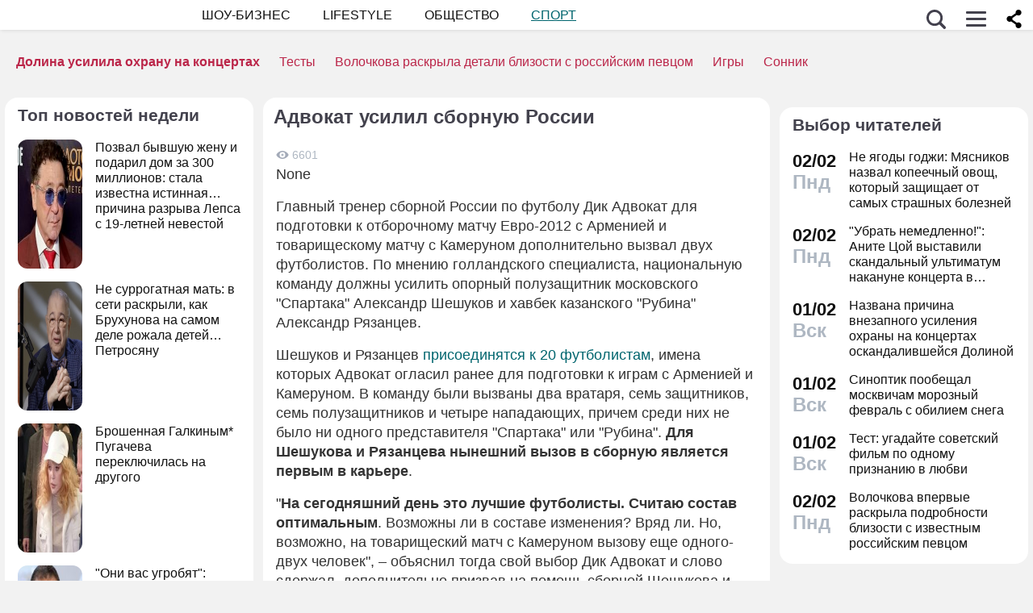

--- FILE ---
content_type: application/javascript; charset=utf-8
request_url: https://fundingchoicesmessages.google.com/f/AGSKWxUuhPCSeJXQRP-SJBm-R0YwUPJMqjfM9G6Ka9PWjbb7xL4TAuHqvHQyC2Wbi7K8uNPCz1I5LJ5AC5TJ13APnB9RXSIxsxqcH65ZUPxau9baSB3zE8WDZDFSFpjfjNbztoy-1VCYNbBNgA9mN5XYjX5_CluoTyCD268Kdj8gG93O8-EAhC_93QwT19yp/_/Javascripts/SBA-/your_ad./doubleclickplugin./ad_render_/fuckadb.js
body_size: -1284
content:
window['c868fbd3-1bd9-4c08-bc57-964450511d80'] = true;